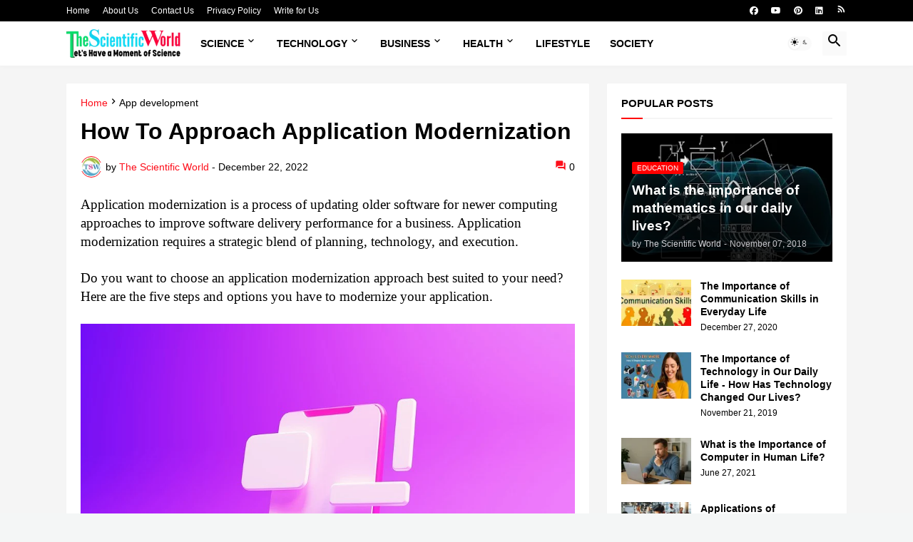

--- FILE ---
content_type: text/html; charset=utf-8
request_url: https://www.google.com/recaptcha/api2/aframe
body_size: 267
content:
<!DOCTYPE HTML><html><head><meta http-equiv="content-type" content="text/html; charset=UTF-8"></head><body><script nonce="h2i6bCVibos4jJRdkNUJxQ">/** Anti-fraud and anti-abuse applications only. See google.com/recaptcha */ try{var clients={'sodar':'https://pagead2.googlesyndication.com/pagead/sodar?'};window.addEventListener("message",function(a){try{if(a.source===window.parent){var b=JSON.parse(a.data);var c=clients[b['id']];if(c){var d=document.createElement('img');d.src=c+b['params']+'&rc='+(localStorage.getItem("rc::a")?sessionStorage.getItem("rc::b"):"");window.document.body.appendChild(d);sessionStorage.setItem("rc::e",parseInt(sessionStorage.getItem("rc::e")||0)+1);localStorage.setItem("rc::h",'1768016407714');}}}catch(b){}});window.parent.postMessage("_grecaptcha_ready", "*");}catch(b){}</script></body></html>